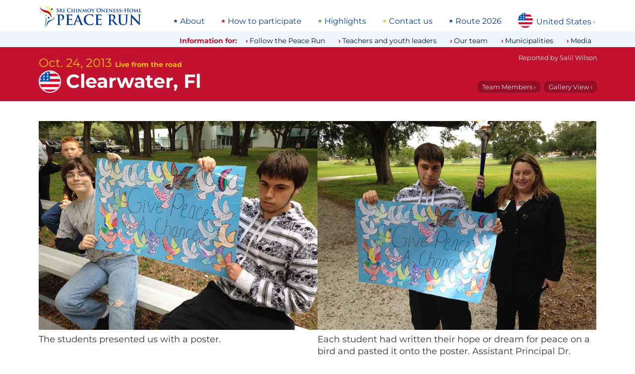

--- FILE ---
content_type: text/html; charset=utf-8
request_url: https://www.peacerun.org/us/news/2013/1024/292/
body_size: 12256
content:
<!DOCTYPE html>


<html lang="en" data-wf-page="5feb78317c8d4bee39c49a48" data-wf-site="5feb5fecff62e712f3639b07">
<head>
  <title>
Live from the road Oct. 24, 2013
 | The Sri Chinmoy Oneness-Home Peace Run</title>
  <meta http-equiv="Content-type" content="text/html; charset=utf-8">
  <meta content="width=device-width, initial-scale=1" name="viewport">
  <meta name="description" content="
Clearwater, Fl
">

  
  
  <meta property="og:locale" content="en" />
  <meta property="og:type" content="article" />
  <meta property="og:url" content=" https://www.peacerun.org/us/news/2013/1024/292/" />
  <meta property="og:site_name" content="Sri Chinmoy Oneness-Home Peace Run" /> 
  
  <link rel="canonical" href="https://www.peacerun.org/us/news/2013/1024/292/" />
    <meta property="og:title" content="Live from the road Oct. 24, 2013 | Sri Chinmoy Oneness-Home Peace Run" />
  <meta property="og:description" content="Clearwater, Fl: Safety Harbor YMCA welcomes the torch.…" />
    <meta property="og:image" content="/media/thumbs/uploads/reports/us/20131024_--1.jpg.600x400_q85_crop_crop_rect-0%2C0%2C100.0%2C100.0_upscale.jpg" />
    <meta property="og:image:width" content="600" />
    <meta property="og:image:height" content="400" /> 


  <link rel="apple-touch-icon" sizes="180x180" href="/static/icons/apple-touch-icon.png">
  <link rel="icon" type="image/png" sizes="32x32" href="/static/icons/favicon-32x32.png">
  <link rel="icon" type="image/png" sizes="16x16" href="/static/icons/favicon-16x16.png">
  <link rel="manifest" href="/static/icons/site.webmanifest">
  <link rel="mask-icon" href="/static/icons/safari-pinned-tab.svg" color="#c31230">
  <link rel="shortcut icon" href="/static/icons/favicon.ico">
  <meta name="msapplication-TileColor" content="#c31230">
  <meta name="msapplication-config" content="/static/icons/browserconfig.xml">
  <meta name="theme-color" content="#c31230">

  <link rel="stylesheet" type="text/css" href="/static/css/montserrat.css" >
  <link rel="stylesheet" type="text/css" href="/static/css/custom.css" >

  <script type="text/javascript">!function(o,c){var n=c.documentElement,t=" w-mod-";n.className+=t+"js",("ontouchstart"in o||o.DocumentTouch&&c instanceof DocumentTouch)&&(n.className+=t+"touch")}(window,document);</script>
  <script>
  function isRendered(domObj) {
    if ((domObj.nodeType != 1) || (domObj == document.body)) {
        return true;
    }
    if (domObj.currentStyle && domObj.currentStyle["display"] != "none" && domObj.currentStyle["visibility"] != "hidden") {
        return isRendered(domObj.parentNode);
    } else if (window.getComputedStyle) {
        var cs = document.defaultView.getComputedStyle(domObj, null);
        if (cs.getPropertyValue("display") != "none" && cs.getPropertyValue("visibility") != "hidden") {
            return isRendered(domObj.parentNode);
        }
    }
    return false;
}
</script>

  

  <!--[if lt IE 9]>
  <script src="{% static "js/html5shiv.js"></script>
  <![endif]-->

  
</head>
<body id="report" class="page">

  

  <div class="page-wrapper">
    <div data-collapse="none" data-animation="default" data-duration="400" role="banner" class="nav-bar w-nav">
      <div class="wrapper nav-bar-wrapper">
        <a href="/us/" class="brand w-nav-brand">
          <img src="/static/theme-images/desktop-logo.jpg" alt="" class="logo">
        </a>

        <div class="top-menu-wrapper">
          
<ul class="menu"><li class="menu-list-item"><a class="menu-list-item-link" href="/us/about/">About</a></li><li class="menu-list-item"><a class="menu-list-item-link" href="/us/participate/">How to participate</a></li><li class="menu-list-item"><a class="menu-list-item-link" href="/us/highlights/">Highlights</a></li><li class="menu-list-item"><a class="menu-list-item-link" href="/us/contact-us/">Contact us</a></li><li class="menu-list-item"><a class="menu-list-item-link" href="/us/route/">Route 2026</a></li></ul>

        </div>

        <nav data-menuopen="megamenu" data-menuopentext="Close" data-menuclosetext="United States" class="country-dropdown">
          <img src="/static/flags/united-states.svg" alt="" class="country-dropdown-image">
          <div class="country-dropdown-name" id="country-name">United States</div>
          <div class="country-dropdown-icon w-icon-dropdown-toggle"></div>
        </nav>

        <div data-w-id="e0fe0203-dd71-d6ca-96c5-d93743aaec4e" class="mobile-icon">
          <div class="mobile-menu-line"></div>
          <div class="mobile-menu-line"></div>
          <div class="mobile-menu-line"></div>
        </div>
        <div class="megamenu">
          <div class="wrapper megamenu-wrapper">
            <div class="findcountry-description">The Peace Run has visited 155 countries around the world.</div>
            <form action="" class="findcountry-form">
              <input type="text" class="findcountry w-input" maxlength="256" name="query" placeholder="Search for a country..." id="text" required="">
              
              <div class="enter-to-visit">Press Enter to visit this country, Delete to go back</div>
            </form>
            <div class="megamenu-countrylist">
              
  
    <a class="countrylink" href="/fa/">
    
    Africa
    
    </a>
  
    <a class="countrylink" href="/al/">
    
    Albania
    
    </a>
  
    <a class="countrylink" href="/ad/">
    
    Andorra
    
    </a>
  
    <a class="countrylink" href="/ao/">
    
    Angola
    
    </a>
  
    <a class="countrylink" href="/aq/">
    
    Antarctica
    
    </a>
  
    <a class="countrylink" href="/ar/">
    
    Argentina
    
    </a>
  
    <a class="countrylink" href="/ap/">
    
    Asia-Pacific area
    
    </a>
  
    <a class="countrylink" href="/au/">
    
    Australia
    
    </a>
  
    <a class="countrylink" href="/at/">
    
    Austria
    
    </a>
  
    <a class="countrylink" href="/bs/">
    
    Bahamas
    
    </a>
  
    <a class="countrylink" href="/bd/">
    
    Bangladesh
    
    </a>
  
    <a class="countrylink" href="/by/">
    
    Belarus
    
    </a>
  
    <a class="countrylink" href="/be/">
    
    Belgium
    
    </a>
  
    <a class="countrylink" href="/bo/">
    
    Bolivia
    
    </a>
  
    <a class="countrylink" href="/ba/">
    
    Bosnia and Herzegovina
    
    </a>
  
    <a class="countrylink" href="/bw/">
    
    Botswana
    
    </a>
  
    <a class="countrylink" href="/br/">
    
    Brazil
    
    </a>
  
    <a class="countrylink" href="/bg/">
    
    Bulgaria
    
    </a>
  
    <a class="countrylink" href="/bi/">
    
    Burundi
    
    </a>
  
    <a class="countrylink" href="/ca/">
    
    Canada
    
    </a>
  
    <a class="countrylink" href="/cv/">
    
    Cape Verde
    
    </a>
  
    <a class="countrylink" href="/cl/">
    
    Chile
    
    </a>
  
    <a class="countrylink" href="/cn/">
    
    China
    
    </a>
  
    <a class="countrylink" href="/co/">
    
    Colombia
    
    </a>
  
    <a class="countrylink" href="/ck/">
    
    Cook Islands
    
    </a>
  
    <a class="countrylink" href="/hr/">
    
    Croatia
    
    </a>
  
    <a class="countrylink" href="/cu/">
    
    Cuba
    
    </a>
  
    <a class="countrylink" href="/cy/">
    
    Cyprus
    
    </a>
  
    <a class="countrylink" href="/cz/">
    
    Czech Republic
    
    </a>
  
    <a class="countrylink" href="/dk/">
    
    Denmark
    
    </a>
  
    <a class="countrylink" href="/ec/">
    
    Ecuador
    
    </a>
  
    <a class="countrylink" href="/gq/">
    
    Equatorial Guinea
    
    </a>
  
    <a class="countrylink" href="/ee/">
    
    Estonia
    
    </a>
  
    <a class="countrylink" href="/sz/">
    
    Eswatini
    
    </a>
  
    <a class="countrylink" href="/et/">
    
    Ethiopia
    
    </a>
  
    <a class="countrylink" href="/eu/">
    
    Europe
    
    </a>
  
    <a class="countrylink" href="/fo/">
    
    Faroe Islands
    
    </a>
  
    <a class="countrylink" href="/fj/">
    
    Fiji
    
    </a>
  
    <a class="countrylink" href="/fi/">
    
    Finland
    
    </a>
  
    <a class="countrylink" href="/fr/">
    
    France
    
    </a>
  
    <a class="countrylink" href="/pf/">
    
    French Polynesia
    
    </a>
  
    <a class="countrylink" href="/de/">
    
    Germany
    
    </a>
  
    <a class="countrylink" href="/gh/">
    
    Ghana
    
    </a>
  
    <a class="countrylink" href="/gb/">
    
    Great Britain
    
    </a>
  
    <a class="countrylink" href="/gr/">
    
    Greece
    
    </a>
  
    <a class="countrylink" href="/gl/">
    
    Greenland
    
    </a>
  
    <a class="countrylink" href="/gt/">
    
    Guatemala
    
    </a>
  
    <a class="countrylink" href="/gw/">
    
    Guinea-Bissau
    
    </a>
  
    <a class="countrylink" href="/hu/">
    
    Hungary
    
    </a>
  
    <a class="countrylink" href="/is/">
    
    Iceland
    
    </a>
  
    <a class="countrylink" href="/in/">
    
    India
    
    </a>
  
    <a class="countrylink" href="/id/">
    
    Indonesia
    
    </a>
  
    <a class="countrylink" href="/ie/">
    
    Ireland
    
    </a>
  
    <a class="countrylink" href="/it/">
    
    Italy
    
    </a>
  
    <a class="countrylink" href="/jp/">
    
    Japan
    
    </a>
  
    <a class="countrylink" href="/kz/">
    
    Kazakhstan
    
    </a>
  
    <a class="countrylink" href="/ke/">
    
    Kenya
    
    </a>
  
    <a class="countrylink" href="/ki/">
    
    Kiribati
    
    </a>
  
    <a class="countrylink" href="/kr/">
    
    Korea
    
    </a>
  
    <a class="countrylink" href="/kg/">
    
    Kyrgyzstan
    
    </a>
  
    <a class="countrylink" href="/lv/">
    
    Latvia
    
    </a>
  
    <a class="countrylink" href="/ls/">
    
    Lesotho
    
    </a>
  
    <a class="countrylink" href="/lr/">
    
    Liberia
    
    </a>
  
    <a class="countrylink" href="/li/">
    
    Liechtenstein
    
    </a>
  
    <a class="countrylink" href="/lt/">
    
    Lithuania
    
    </a>
  
    <a class="countrylink" href="/lu/">
    
    Luxembourg
    
    </a>
  
    <a class="countrylink" href="/mg/">
    
    Madagascar
    
    </a>
  
    <a class="countrylink" href="/mw/">
    
    Malawi
    
    </a>
  
    <a class="countrylink" href="/my/">
    
    Malaysia
    
    </a>
  
    <a class="countrylink" href="/mv/">
    
    Maldives
    
    </a>
  
    <a class="countrylink" href="/mt/">
    
    Malta
    
    </a>
  
    <a class="countrylink" href="/mh/">
    
    Marshall Islands
    
    </a>
  
    <a class="countrylink" href="/mu/">
    
    Mauritius
    
    </a>
  
    <a class="countrylink" href="/mx/">
    
    Mexico
    
    </a>
  
    <a class="countrylink" href="/fm/">
    
    Micronesia
    
    </a>
  
    <a class="countrylink" href="/md/">
    
    Moldova
    
    </a>
  
    <a class="countrylink" href="/mc/">
    
    Monaco
    
    </a>
  
    <a class="countrylink" href="/mn/">
    
    Mongolia
    
    </a>
  
    <a class="countrylink" href="/me/">
    
    Montenegro
    
    </a>
  
    <a class="countrylink" href="/mz/">
    
    Mozambique
    
    </a>
  
    <a class="countrylink" href="/na/">
    
    Namibia
    
    </a>
  
    <a class="countrylink" href="/np/">
    
    Nepal
    
    </a>
  
    <a class="countrylink" href="/nl/">
    
    Netherlands
    
    </a>
  
    <a class="countrylink" href="/nz/">
    
    New Zealand
    
    </a>
  
    <a class="countrylink" href="/nu/">
    
    Niue
    
    </a>
  
    <a class="countrylink" href="/ac/">
    
    North America area
    
    </a>
  
    <a class="countrylink" href="/mk/">
    
    North Macedonia
    
    </a>
  
    <a class="countrylink" href="/no/">
    
    Norway
    
    </a>
  
    <a class="countrylink" href="/pw/">
    
    Palau
    
    </a>
  
    <a class="countrylink" href="/pg/">
    
    Papua New Guinea
    
    </a>
  
    <a class="countrylink" href="/py/">
    
    Paraguay
    
    </a>
  
    <a class="countrylink" href="/pe/">
    
    Peru
    
    </a>
  
    <a class="countrylink" href="/pl/">
    
    Poland
    
    </a>
  
    <a class="countrylink" href="/pt/">
    
    Portugal
    
    </a>
  
    <a class="countrylink" href="/pc/">
    
    Portuguese Speaking Countries
    
    </a>
  
    <a class="countrylink" href="/ro/">
    
    Romania
    
    </a>
  
    <a class="countrylink" href="/ru/">
    
    Russia
    
    </a>
  
    <a class="countrylink" href="/rw/">
    
    Rwanda
    
    </a>
  
    <a class="countrylink" href="/ws/">
    
    Samoa
    
    </a>
  
    <a class="countrylink" href="/sm/">
    
    San Marino
    
    </a>
  
    <a class="countrylink" href="/st/">
    
    Sao Tome and Principe
    
    </a>
  
    <a class="countrylink" href="/sn/">
    
    Senegal
    
    </a>
  
    <a class="countrylink" href="/rs/">
    
    Serbia
    
    </a>
  
    <a class="countrylink" href="/sc/">
    
    Seychelles
    
    </a>
  
    <a class="countrylink" href="/sl/">
    
    Sierra Leone
    
    </a>
  
    <a class="countrylink" href="/sg/">
    
    Singapore
    
    </a>
  
    <a class="countrylink" href="/sk/">
    
    Slovakia
    
    </a>
  
    <a class="countrylink" href="/si/">
    
    Slovenia
    
    </a>
  
    <a class="countrylink" href="/sb/">
    
    Solomon Islands
    
    </a>
  
    <a class="countrylink" href="/za/">
    
    South Africa
    
    </a>
  
    <a class="countrylink" href="/sh/">
    
    Southern Hemisphere
    
    </a>
  
    <a class="countrylink" href="/es/">
    
    Spain
    
    </a>
  
    <a class="countrylink" href="/se/">
    
    Sweden
    
    </a>
  
    <a class="countrylink" href="/ch/">
    
    Switzerland
    
    </a>
  
    <a class="countrylink" href="/tz/">
    
    Tanzania
    
    </a>
  
    <a class="countrylink" href="/th/">
    
    Thailand
    
    </a>
  
    <a class="countrylink" href="/tl/">
    
    Timor-Leste
    
    </a>
  
    <a class="countrylink" href="/to/">
    
    Tonga
    
    </a>
  
    <a class="countrylink" href="/tr/">
    
    Turkey
    
    </a>
  
    <a class="countrylink" href="/tv/">
    
    Tuvalu
    
    </a>
  
    <a class="countrylink" href="/ug/">
    
    Uganda
    
    </a>
  
    <a class="countrylink" href="/ua/">
    
    Ukraine
    
    </a>
  
    <a class="countrylink" href="/us/">
    <strong>
    United States
    </strong>
    </a>
  
    <a class="countrylink" href="/uy/">
    
    Uruguay
    
    </a>
  
    <a class="countrylink" href="/vu/">
    
    Vanuatu
    
    </a>
  
    <a class="countrylink" href="/vn/">
    
    Vietnam
    
    </a>
  
    <a class="countrylink" href="/zm/">
    
    Zambia
    
    </a>
  
    <a class="countrylink" href="/zw/">
    
    Zimbabwe
    
    </a>
  



            </div>
          </div>
        </div>
        

<div class="mobile-megamenu">
  <div class="mobile-menugrid">

    <nav id="w-node-_16a3d0e2-1fcd-8e46-68b3-37507768992d-77689810" class="mobile-nav-menu-wrapper">
      <h4 class="mobile-menu-header">Information for:</h4>
      
<ul class="menu"><li class="menu-list-item"><a class="menu-list-item-link" href="/us/from-the-road/">Follow the Peace Run</a></li><li class="menu-list-item"><a class="menu-list-item-link" href="/us/schools-and-youth/">Teachers and youth leaders</a></li><li class="menu-list-item"><a class="menu-list-item-link" href="/us/our-team/">Our team</a></li><li class="menu-list-item"><a class="menu-list-item-link" href="/us/municipalities/">Municipalities</a></li><li class="menu-list-item"><a class="menu-list-item-link" href="/us/media/">Media</a></li></ul>

    </nav>

    <nav id="w-node-_16a3d0e2-1fcd-8e46-68b3-375077689935-77689810" class="mobile-nav-menu-wrapper">
      <h4 class="mobile-menu-header">Main links</h4>
      
<ul class="menu"><li class="menu-list-item"><a class="menu-list-item-link" href="/us/about/">About</a></li><li class="menu-list-item"><a class="menu-list-item-link" href="/us/participate/">How to participate</a></li><li class="menu-list-item"><a class="menu-list-item-link" href="/us/highlights/">Highlights</a></li><li class="menu-list-item"><a class="menu-list-item-link" href="/us/contact-us/">Contact us</a></li><li class="menu-list-item"><a class="menu-list-item-link" href="/us/route/">Route 2026</a></li></ul>

    </nav>

    <div class="mobile-countryselect-wrapper w-form">
      <h4 class="mobile-menu-header">Countries we've visited</h4>
      <form data-name="Country select form" id="wf-form-Country-select-form" name="wf-form-Country-select-form" class="mobile-countryselect">
        <select name="menu" class="jumpmenu w-select">
  <option value="/">Select Country</option>
  
  <option value="/fa/"
    
    >Africa</option>
  
  <option value="/al/"
    
    >Albania</option>
  
  <option value="/ad/"
    
    >Andorra</option>
  
  <option value="/ao/"
    
    >Angola</option>
  
  <option value="/aq/"
    
    >Antarctica</option>
  
  <option value="/ar/"
    
    >Argentina</option>
  
  <option value="/ap/"
    
    >Asia-Pacific area</option>
  
  <option value="/au/"
    
    >Australia</option>
  
  <option value="/at/"
    
    >Austria</option>
  
  <option value="/bs/"
    
    >Bahamas</option>
  
  <option value="/bd/"
    
    >Bangladesh</option>
  
  <option value="/by/"
    
    >Belarus</option>
  
  <option value="/be/"
    
    >Belgium</option>
  
  <option value="/bo/"
    
    >Bolivia</option>
  
  <option value="/ba/"
    
    >Bosnia and Herzegovina</option>
  
  <option value="/bw/"
    
    >Botswana</option>
  
  <option value="/br/"
    
    >Brazil</option>
  
  <option value="/bg/"
    
    >Bulgaria</option>
  
  <option value="/bi/"
    
    >Burundi</option>
  
  <option value="/ca/"
    
    >Canada</option>
  
  <option value="/cv/"
    
    >Cape Verde</option>
  
  <option value="/cl/"
    
    >Chile</option>
  
  <option value="/cn/"
    
    >China</option>
  
  <option value="/co/"
    
    >Colombia</option>
  
  <option value="/ck/"
    
    >Cook Islands</option>
  
  <option value="/hr/"
    
    >Croatia</option>
  
  <option value="/cu/"
    
    >Cuba</option>
  
  <option value="/cy/"
    
    >Cyprus</option>
  
  <option value="/cz/"
    
    >Czech Republic</option>
  
  <option value="/dk/"
    
    >Denmark</option>
  
  <option value="/ec/"
    
    >Ecuador</option>
  
  <option value="/gq/"
    
    >Equatorial Guinea</option>
  
  <option value="/ee/"
    
    >Estonia</option>
  
  <option value="/sz/"
    
    >Eswatini</option>
  
  <option value="/et/"
    
    >Ethiopia</option>
  
  <option value="/eu/"
    
    >Europe</option>
  
  <option value="/fo/"
    
    >Faroe Islands</option>
  
  <option value="/fj/"
    
    >Fiji</option>
  
  <option value="/fi/"
    
    >Finland</option>
  
  <option value="/fr/"
    
    >France</option>
  
  <option value="/pf/"
    
    >French Polynesia</option>
  
  <option value="/de/"
    
    >Germany</option>
  
  <option value="/gh/"
    
    >Ghana</option>
  
  <option value="/gb/"
    
    >Great Britain</option>
  
  <option value="/gr/"
    
    >Greece</option>
  
  <option value="/gl/"
    
    >Greenland</option>
  
  <option value="/gt/"
    
    >Guatemala</option>
  
  <option value="/gw/"
    
    >Guinea-Bissau</option>
  
  <option value="/hu/"
    
    >Hungary</option>
  
  <option value="/is/"
    
    >Iceland</option>
  
  <option value="/in/"
    
    >India</option>
  
  <option value="/id/"
    
    >Indonesia</option>
  
  <option value="/ie/"
    
    >Ireland</option>
  
  <option value="/it/"
    
    >Italy</option>
  
  <option value="/jp/"
    
    >Japan</option>
  
  <option value="/kz/"
    
    >Kazakhstan</option>
  
  <option value="/ke/"
    
    >Kenya</option>
  
  <option value="/ki/"
    
    >Kiribati</option>
  
  <option value="/kr/"
    
    >Korea</option>
  
  <option value="/kg/"
    
    >Kyrgyzstan</option>
  
  <option value="/lv/"
    
    >Latvia</option>
  
  <option value="/ls/"
    
    >Lesotho</option>
  
  <option value="/lr/"
    
    >Liberia</option>
  
  <option value="/li/"
    
    >Liechtenstein</option>
  
  <option value="/lt/"
    
    >Lithuania</option>
  
  <option value="/lu/"
    
    >Luxembourg</option>
  
  <option value="/mg/"
    
    >Madagascar</option>
  
  <option value="/mw/"
    
    >Malawi</option>
  
  <option value="/my/"
    
    >Malaysia</option>
  
  <option value="/mv/"
    
    >Maldives</option>
  
  <option value="/mt/"
    
    >Malta</option>
  
  <option value="/mh/"
    
    >Marshall Islands</option>
  
  <option value="/mu/"
    
    >Mauritius</option>
  
  <option value="/mx/"
    
    >Mexico</option>
  
  <option value="/fm/"
    
    >Micronesia</option>
  
  <option value="/md/"
    
    >Moldova</option>
  
  <option value="/mc/"
    
    >Monaco</option>
  
  <option value="/mn/"
    
    >Mongolia</option>
  
  <option value="/me/"
    
    >Montenegro</option>
  
  <option value="/mz/"
    
    >Mozambique</option>
  
  <option value="/na/"
    
    >Namibia</option>
  
  <option value="/np/"
    
    >Nepal</option>
  
  <option value="/nl/"
    
    >Netherlands</option>
  
  <option value="/nz/"
    
    >New Zealand</option>
  
  <option value="/nu/"
    
    >Niue</option>
  
  <option value="/ac/"
    
    >North America area</option>
  
  <option value="/mk/"
    
    >North Macedonia</option>
  
  <option value="/no/"
    
    >Norway</option>
  
  <option value="/pw/"
    
    >Palau</option>
  
  <option value="/pg/"
    
    >Papua New Guinea</option>
  
  <option value="/py/"
    
    >Paraguay</option>
  
  <option value="/pe/"
    
    >Peru</option>
  
  <option value="/pl/"
    
    >Poland</option>
  
  <option value="/pt/"
    
    >Portugal</option>
  
  <option value="/pc/"
    
    >Portuguese Speaking Countries</option>
  
  <option value="/ro/"
    
    >Romania</option>
  
  <option value="/ru/"
    
    >Russia</option>
  
  <option value="/rw/"
    
    >Rwanda</option>
  
  <option value="/ws/"
    
    >Samoa</option>
  
  <option value="/sm/"
    
    >San Marino</option>
  
  <option value="/st/"
    
    >Sao Tome and Principe</option>
  
  <option value="/sn/"
    
    >Senegal</option>
  
  <option value="/rs/"
    
    >Serbia</option>
  
  <option value="/sc/"
    
    >Seychelles</option>
  
  <option value="/sl/"
    
    >Sierra Leone</option>
  
  <option value="/sg/"
    
    >Singapore</option>
  
  <option value="/sk/"
    
    >Slovakia</option>
  
  <option value="/si/"
    
    >Slovenia</option>
  
  <option value="/sb/"
    
    >Solomon Islands</option>
  
  <option value="/za/"
    
    >South Africa</option>
  
  <option value="/sh/"
    
    >Southern Hemisphere</option>
  
  <option value="/es/"
    
    >Spain</option>
  
  <option value="/se/"
    
    >Sweden</option>
  
  <option value="/ch/"
    
    >Switzerland</option>
  
  <option value="/tz/"
    
    >Tanzania</option>
  
  <option value="/th/"
    
    >Thailand</option>
  
  <option value="/tl/"
    
    >Timor-Leste</option>
  
  <option value="/to/"
    
    >Tonga</option>
  
  <option value="/tr/"
    
    >Turkey</option>
  
  <option value="/tv/"
    
    >Tuvalu</option>
  
  <option value="/ug/"
    
    >Uganda</option>
  
  <option value="/ua/"
    
    >Ukraine</option>
  
  <option value="/us/"
     selected
    >United States</option>
  
  <option value="/uy/"
    
    >Uruguay</option>
  
  <option value="/vu/"
    
    >Vanuatu</option>
  
  <option value="/vn/"
    
    >Vietnam</option>
  
  <option value="/zm/"
    
    >Zambia</option>
  
  <option value="/zw/"
    
    >Zimbabwe</option>
  
</select>

      </form>
    </div>

    <form onsubmit="this.elements['q'].value += ' site:peacerun.org';" action="https://www.duckduckgo.com/" class="mobile-search-form" accept-charset="UTF-8" method="get" id="w-node-_945c8618-7ff5-ef81-2f52-94b56d535a84-d9639b08">
      <h4 class="mobile-menu-header">Search peacerun.org…</h4>
      <input type="search" maxlength="128" placeholder="Search" name="q" id="edit-search-theme-form-keys" size="15" value="" class="mobile-search-input w-input">
      <input type="hidden" name="kj" value="#c31230">
    </form>

  </div>

  
    


<div class="more-reports">
    <div class="more-reports-heading-wrapper">
      <h3 class="more-reports-heading">Latest reports from United States - 2025</h3>
      <a class="reports-more-link" href="/us/news/">view all</a>
    </div>
    <div class="more-reports-carousel">
      <div class="more-reports-carousel-inner">

          
            <a data-w-id="ad93a278-7a75-7bb6-955e-ad2b573bfdc6" href="/us/news/2025/1115/5659/" aria-current="page" class="more-reports-item w-inline-block w--current">
              <img src="/media/thumbs/uploads/reports/us/2025/1115/5659-10.jpg.260x260_q85_crop_crop_rect-4.384392857142857%2C5.388020833333333%2C84.59597767857143%2C54.46760888061074_upscale.jpg" alt="" class="listing-image" loading="lazy">
              <div class="listing-text-below-report">
                <h5 class="report-date">15 November</h5>
                <h4 class="report-samecountry-heading">New York</h4>
                <div class="report-description">
                   
                      
                       <span class="local">Remembering Dr. Jane Goodall…</span>
                    
                </div>
              </div>
            </a>
            
            <a data-w-id="ad93a278-7a75-7bb6-955e-ad2b573bfdc6" href="/us/news/2025/1012/5646/" aria-current="page" class="more-reports-item w-inline-block w--current">
              <img src="/media/thumbs/uploads/reports/us/2025/1012/5646-17.jpg.260x260_q85_crop_crop_rect-37.34226190476191%2C6.162081552706553%2C40.0%2C59.82905982905984_upscale.jpg" alt="" class="listing-image" loading="lazy">
              <div class="listing-text-below-report">
                <h5 class="report-date">12 October</h5>
                <h4 class="report-samecountry-heading">New York</h4>
                <div class="report-description">
                   
                      
                       <span class="local">Torch-Bearers at Aspiration-Ground…</span>
                    
                </div>
              </div>
            </a>
            
            <a data-w-id="ad93a278-7a75-7bb6-955e-ad2b573bfdc6" href="/us/news/2025/1002/5630/" aria-current="page" class="more-reports-item w-inline-block w--current">
              <img src="/media/thumbs/uploads/reports/us/2025/1002/5630-30_fCZrNlR.jpg.260x260_q85_crop_crop_rect-30.97823660714286%2C7.597792141049969%2C40.0%2C53.130929791271356_upscale.jpg" alt="" class="listing-image" loading="lazy">
              <div class="listing-text-below-report">
                <h5 class="report-date">2 October</h5>
                <h4 class="report-samecountry-heading">New York</h4>
                <div class="report-description">
                   
                      
                       <span class="local">Peace on Earth, a program at, St. Francis College…</span>
                    
                </div>
              </div>
            </a>
            
            <a data-w-id="ad93a278-7a75-7bb6-955e-ad2b573bfdc6" href="/us/news/2025/0912/5606/" aria-current="page" class="more-reports-item w-inline-block w--current">
              <img src="/media/thumbs/uploads/us/20%20Bridges/hudson_flag_f.jpg.260x260_q85_crop_crop_rect-0%2C0%2C100.0%2C100.0_upscale.jpg" alt="" class="listing-image" loading="lazy">
              <div class="listing-text-below-report">
                <h5 class="report-date">12 September</h5>
                <h4 class="report-samecountry-heading">Swimming 20 Bridges around Manhattan for Peace - Start and Finish at Pier A, Lower Manhattan, N.Y.</h4>
                <div class="report-description">
                   
                      
                       <span class="local">Swimming around Manhattan for Peace…</span>
                    
                </div>
              </div>
            </a>
            
            <a data-w-id="ad93a278-7a75-7bb6-955e-ad2b573bfdc6" href="/us/news/2025/0715/5594/" aria-current="page" class="more-reports-item w-inline-block w--current">
              <img src="/media/thumbs/uploads/reports/us/2025/0715/5594-37.jpg.260x260_q85_crop_crop_rect-0%2C0%2C75.0%2C100.0_upscale.jpg" alt="" class="listing-image" loading="lazy">
              <div class="listing-text-below-report">
                <h5 class="report-date">15 July</h5>
                <h4 class="report-samecountry-heading">Geneseo, Illinois - Chicago, Illinois</h4>
                <div class="report-description">
                   
                      
                       <span class="local">Finale in Chicago…</span>
                    
                </div>
              </div>
            </a>
            
            <a data-w-id="ad93a278-7a75-7bb6-955e-ad2b573bfdc6" href="/us/news/2025/0710/5552/" aria-current="page" class="more-reports-item w-inline-block w--current">
              <img src="/media/thumbs/uploads/reports/us/2025/0710/5552-14.jpg.260x260_q85_crop_crop_rect-0%2C4.13525390625%2C100.0%2C74.99464323976859_upscale.jpg" alt="" class="listing-image" loading="lazy">
              <div class="listing-text-below-report">
                <h5 class="report-date">10 July</h5>
                <h4 class="report-samecountry-heading">Omaha, Nebraska - Hennepin Canal Trail, Illinois</h4>
                <div class="report-description">
                   
                      
                       <span class="local">Rasmivan Rides Through Iowa…</span>
                    
                </div>
              </div>
            </a>
            
            <a data-w-id="ad93a278-7a75-7bb6-955e-ad2b573bfdc6" href="/us/news/2025/0706/5558/" aria-current="page" class="more-reports-item w-inline-block w--current">
              <img src="/media/thumbs/uploads/reports/us/2025/0707/5558-10.jpg.260x260_q85_crop_crop_rect-12.95714285714286%2C0%2C74.08571428571427%2C100.0_upscale.jpg" alt="" class="listing-image" loading="lazy">
              <div class="listing-text-below-report">
                <h5 class="report-date">6 July</h5>
                <h4 class="report-samecountry-heading">Providence</h4>
                <div class="report-description">
                   
                      
                       <span class="local">50th Anniversary of Independence for Cape Verde!…</span>
                    
                </div>
              </div>
            </a>
            
            <a data-w-id="ad93a278-7a75-7bb6-955e-ad2b573bfdc6" href="/us/news/2025/0630/5535/" aria-current="page" class="more-reports-item w-inline-block w--current">
              <img src="/media/thumbs/uploads/reports/us/2025/0630/5535-36.jpg.260x260_q85_crop_crop_rect-25.0%2C0%2C75.0%2C100.0_upscale.jpg" alt="" class="listing-image" loading="lazy">
              <div class="listing-text-below-report">
                <h5 class="report-date">30 June</h5>
                <h4 class="report-samecountry-heading">Douglas, Wyoming - Omaha, Nebraska</h4>
                <div class="report-description">
                   
                      
                       <span class="local">Peaceful Nebraska Welcomes Us…</span>
                    
                </div>
              </div>
            </a>
            
            <a data-w-id="ad93a278-7a75-7bb6-955e-ad2b573bfdc6" href="/us/news/2025/0621/5522/" aria-current="page" class="more-reports-item w-inline-block w--current">
              <img src="/media/thumbs/uploads/reports/us/2025/0621/5522-17.jpg.260x260_q85_crop_crop_rect-0%2C25.00535676023141%2C100.0%2C74.99464323976859_upscale.jpg" alt="" class="listing-image" loading="lazy">
              <div class="listing-text-below-report">
                <h5 class="report-date">21 June</h5>
                <h4 class="report-samecountry-heading">Hardin, Montana - Douglas, Wyoming</h4>
                <div class="report-description">
                   
                      
                       <span class="local">Finally entering Wyoming…</span>
                    
                </div>
              </div>
            </a>
            
            <a data-w-id="ad93a278-7a75-7bb6-955e-ad2b573bfdc6" href="/us/news/2025/0612/5509/" aria-current="page" class="more-reports-item w-inline-block w--current">
              <img src="/media/thumbs/uploads/reports/us/2025/0612/5509-28.jpg.260x260_q85_crop_crop_rect-2.36419677734375%2C0%2C75.0%2C100.0_upscale.jpg" alt="" class="listing-image" loading="lazy">
              <div class="listing-text-below-report">
                <h5 class="report-date">12 June</h5>
                <h4 class="report-samecountry-heading">Deer Lodge, Montana - Reedpoint, Montana</h4>
                <div class="report-description">
                   
                      
                       <span class="local">Endlessly Amazing Montana…</span>
                    
                </div>
              </div>
            </a>
            
      </div>

      <div class="reports-carousel-feather-back"></div>
      <div class="reports-carousel-feather"></div>
    </div>
</div>  
      

  

  <img src="/static/theme-images/global-peace-runners.jpg" loading="lazy" alt="" class="peacerunners-bottom-menu">
</div>

      </div>
      <div class="belowtopmenu">
        <div class="wrapper topbarwrapper">
          <h5 class="information-text">Information for:</h5> 
          
<ul class="menu"><li class="menu-list-item"><a class="menu-list-item-link" href="/us/from-the-road/">Follow the Peace Run</a></li><li class="menu-list-item"><a class="menu-list-item-link" href="/us/schools-and-youth/">Teachers and youth leaders</a></li><li class="menu-list-item"><a class="menu-list-item-link" href="/us/our-team/">Our team</a></li><li class="menu-list-item"><a class="menu-list-item-link" href="/us/municipalities/">Municipalities</a></li><li class="menu-list-item"><a class="menu-list-item-link" href="/us/media/">Media</a></li></ul>
</div>
        </div>
      </div>

    </div>


  

<div class="section no-padding-vertical">
      <div class="wrapper report-header">
        <div class="report-date-intro">Oct. 24, 2013 <span class="live-span">Live from the road</span></div>
        <div class="page-heading-wrapper"><img src="/static/flags/united-states.svg" alt="" class="report-country-flag">
          <h1 class="page-heading">Clearwater, Fl</h1>
        </div>
        <div class="report-info-wrapper">
          <div class="report-basics-wrapper">
            
              <span class="report-basics">Reported by <span class="name">Salil Wilson</span></span>
            
            
          </div>
          <div class="report-header-buttons">
            <a href="#members" class="report-basics-link">Team Members ›</a>  <a href="/us/news/2013/1024/292/gallery/" class="report-basics-link">Gallery View ›</a>
          </div>
        </div>
      </div>
</div>



<div class="section no-padding-top">
      <main id="live-report" class="wrapper live-report">
        <div id="live-report-inner" class="live-report-inner" data-columns>

    
      
        <div class="caption-wrapper">
          
            <a class="image" href="/us/news/2013/1024/292/gallery/#1">
               <img class="caption-image" src="/media/thumbs/uploads/reports/us/20131024_--1.jpg.1100x0_q85.jpg" alt="" width="1100" height="825"/>
            </a>
          
          
          <div class="report-caption"><p>The students presented us with a poster.</p></div>
          
          
        </div>
      
    
      
        <div class="caption-wrapper">
          
            <a class="image" href="/us/news/2013/1024/292/gallery/#2">
               <img class="caption-image" src="/media/thumbs/uploads/reports/us/20131024_--2.jpg.1100x0_q85.jpg" alt="" width="1100" height="825"/>
            </a>
          
          
          <div class="report-caption"><p>Each student had written their hope or dream for peace on a bird and pasted it onto the poster. Assistant Principal Dr. Heidi D'Ambrosio holds the torch.</p></div>
          
          
        </div>
      
    
      
        <div class="caption-wrapper">
          
            <a class="image" href="/us/news/2013/1024/292/gallery/#3">
               <img class="caption-image" src="/media/thumbs/uploads/reports/us/20131024_--3.jpg.1100x0_q85.jpg" alt="" width="1100" height="825"/>
            </a>
          
          
          
        </div>
      
    
      
        <div class="caption-wrapper">
          
            <a class="image" href="/us/news/2013/1024/292/gallery/#4">
               <img class="caption-image" src="/media/thumbs/uploads/reports/us/20131024_--4.jpg.1100x0_q85.jpg" alt="" width="1100" height="825"/>
            </a>
          
          
          
        </div>
      
    
      
        <div class="caption-wrapper">
          
            <a class="image" href="/us/news/2013/1024/292/gallery/#5">
               <img class="caption-image" src="/media/thumbs/uploads/reports/us/20131024_--5.jpg.1100x0_q85.jpg" alt="" width="1100" height="825"/>
            </a>
          
          
          <div class="report-caption"><p>It was great fun running around the track with the students.</p></div>
          
          
        </div>
      
    
      
        <div class="caption-wrapper">
          
            <a class="image" href="/us/news/2013/1024/292/gallery/#6">
               <img class="caption-image" src="/media/thumbs/uploads/reports/us/20131024_--6.jpg.1100x0_q85.jpg" alt="" width="1100" height="825"/>
            </a>
          
          
          
        </div>
      
    
      
        <div class="caption-wrapper">
          
            <a class="image" href="/us/news/2013/1024/292/gallery/#7">
               <img class="caption-image" src="/media/thumbs/uploads/reports/us/20131024_--7.jpg.1100x0_q85.jpg" alt="" width="1100" height="825"/>
            </a>
          
          
          <div class="report-caption"><p>Pulak made sure everyone kept a good pace.</p></div>
          
          
        </div>
      
    
      
        <div class="caption-wrapper">
          
            <a class="image" href="/us/news/2013/1024/292/gallery/#8">
               <img class="caption-image" src="/media/thumbs/uploads/reports/us/20131024_--8.jpg.1100x0_q85.jpg" alt="" width="1100" height="1467"/>
            </a>
          
          
          <div class="report-caption"><p>Principal Douglas Keimig joined in the fun holding the torch with one of the students.</p></div>
          
          
        </div>
      
    
      
        <div class="caption-wrapper">
          
            <a class="image" href="/us/news/2013/1024/292/gallery/#9">
               <img class="caption-image" src="/media/thumbs/uploads/reports/us/20131024_--9.jpg.1100x0_q85.jpg" alt="" width="1100" height="825"/>
            </a>
          
          
          
        </div>
      
    
      
        <div class="caption-wrapper">
          
            <a class="image" href="/us/news/2013/1024/292/gallery/#10">
               <img class="caption-image" src="/media/thumbs/uploads/reports/us/20131024_--10.jpg.1100x0_q85.jpg" alt="" width="1100" height="1467"/>
            </a>
          
          
          
        </div>
      
    
      
        <div class="caption-wrapper">
          
            <a class="image" href="/us/news/2013/1024/292/gallery/#11">
               <img class="caption-image" src="/media/thumbs/uploads/reports/us/20131024_--11.jpg.1100x0_q85.jpg" alt="" width="1100" height="825"/>
            </a>
          
          
          
        </div>
      
    
      
        <div class="caption-wrapper">
          
            <a class="image" href="/us/news/2013/1024/292/gallery/#12">
               <img class="caption-image" src="/media/thumbs/uploads/reports/us/20131024_--12.jpg.1100x0_q85.jpg" alt="" width="1100" height="825"/>
            </a>
          
          
          
        </div>
      
    
      
        <div class="caption-wrapper">
          
            <a class="image" href="/us/news/2013/1024/292/gallery/#13">
               <img class="caption-image" src="/media/thumbs/uploads/reports/us/20131024_--13.jpg.1100x0_q85.jpg" alt="" width="1100" height="825"/>
            </a>
          
          
          
        </div>
      
    
      
        <div class="caption-wrapper">
          
            <a class="image" href="/us/news/2013/1024/292/gallery/#14">
               <img class="caption-image" src="/media/thumbs/uploads/reports/us/20131024_--14.jpg.1100x0_q85.jpg" alt="" width="1100" height="825"/>
            </a>
          
          
          <div class="report-caption"><p>Here was our welcome sign.</p></div>
          
          
        </div>
      
    

        </div>
      </main>
</div>

<div class="report-summary-wrapper">
      <div id="members" class="wrapper report-summary">
        <div class="team-members">
            <span class="report-detail-title">Torch carried by  </span><br>
            
            <span class="name">Pulak Viscardi</span> <span class="country">(United States)</span>, 
            
            <span class="name">Salil Wilson</span> <span class="country">(Australia)</span>, 
            
            <span class="name">Tilvila Hurwit</span> <span class="country">(United States)</span>.
            
         </div>
        

         
          <div class="team-members">
            <span class="report-detail-title blue">Photographers</span><br>
            <span class="name">
              
                Salil Wilson
              
            </span>
          </div>
        

         
      </div>
</div>

<div class="prevnext-section">
  <div class="wrapper report-previousnext">
    <div class="reportlinks-left" id="w-node-_2b0f41c5-603b-9066-72c0-1f34a4f4d448-39c49a48">
    
      <a id="prev-0" href="/us/news/2013/1023/291/" class="prevnext-link-wrapper w-inline-block">
        <img src="/static/theme-images/left-white.png" loading="lazy" alt="" class="prevnext-image">
        <div class="prevnext-link"><span class="prevnext-title">United States 23 October</span><br>Safety Harbor, Fl</div>
      </a>
      
      <a id="prev-1" href="/ls/news/2013/1023/284/" class="prevnext-link-wrapper w-inline-block">
        <img src="/static/theme-images/left-white.png" loading="lazy" alt="" class="prevnext-image">
        <div class="prevnext-link"><span class="prevnext-title">Lesotho 23 October</span><br>Maseru</div>
      </a>
      
    </div>

    <div class="reportlinks-centre" id="w-node-aa482fe0-599c-b64a-092a-91ab60dde73d-39c49a48">
       
               
                    <div class="reportslink-current">
            <span id="sameday-0" class="prevnext-title centre">United States 24 October</span><br>Clearwater, Fl
          </div>
               
            
               
                  <a id="sameday-1" href="/et/news/2013/1024/286/" class="prevnext-link-wrapper w-inline-block">
            <div class="prevnext-link centre"><span class="prevnext-title">Ethiopia 24 October</span><br>Hawassa</div>
          </a>
               
            
    </div>

    <div class="reportlinks-right" id="w-node-_06f9bd31-965f-7323-2943-f1d900215fc3-39c49a48">
      
      <a id="next-0" href="/us/news/2013/1120/331/" class="prevnext-link-wrapper w-inline-block">
        <div class="prevnext-link next"><span class="prevnext-title">United States 20 November</span><br>San Diego</div>
        <img src="/static/theme-images/right-white.png" loading="lazy" alt="" class="prevnext-image">
      </a>
      
      <a id="next-1" href="/et/news/2013/1025/288/" class="prevnext-link-wrapper w-inline-block">
        <div class="prevnext-link next"><span class="prevnext-title">Ethiopia 25 October</span><br>Addis Ababa</div>
        <img src="/static/theme-images/right-white.png" loading="lazy" alt="" class="prevnext-image">
      </a>
      
      <a id="next-2" href="/za/news/2013/1025/289/" class="prevnext-link-wrapper w-inline-block">
        <div class="prevnext-link next"><span class="prevnext-title">South Africa 25 October</span><br>Johannesburg - Pretoria</div>
        <img src="/static/theme-images/right-white.png" loading="lazy" alt="" class="prevnext-image">
      </a>
      
    </div>
  </div>
</div>




<div class="more-reports">
    <div class="more-reports-heading-wrapper">
      <h3 class="more-reports-heading">Latest reports from United States - 2025</h3>
      <a class="reports-more-link" href="/us/news/">view all</a>
    </div>
    <div class="more-reports-carousel">
      <div class="more-reports-carousel-inner">

          
            <a data-w-id="ad93a278-7a75-7bb6-955e-ad2b573bfdc6" href="/us/news/2025/1115/5659/" aria-current="page" class="more-reports-item w-inline-block w--current">
              <img src="/media/thumbs/uploads/reports/us/2025/1115/5659-10.jpg.260x260_q85_crop_crop_rect-4.384392857142857%2C5.388020833333333%2C84.59597767857143%2C54.46760888061074_upscale.jpg" alt="" class="listing-image" loading="lazy">
              <div class="listing-text-below-report">
                <h5 class="report-date">15 November</h5>
                <h4 class="report-samecountry-heading">New York</h4>
                <div class="report-description">
                   
                      
                       <span class="local">Remembering Dr. Jane Goodall…</span>
                    
                </div>
              </div>
            </a>
            
            <a data-w-id="ad93a278-7a75-7bb6-955e-ad2b573bfdc6" href="/us/news/2025/1012/5646/" aria-current="page" class="more-reports-item w-inline-block w--current">
              <img src="/media/thumbs/uploads/reports/us/2025/1012/5646-17.jpg.260x260_q85_crop_crop_rect-37.34226190476191%2C6.162081552706553%2C40.0%2C59.82905982905984_upscale.jpg" alt="" class="listing-image" loading="lazy">
              <div class="listing-text-below-report">
                <h5 class="report-date">12 October</h5>
                <h4 class="report-samecountry-heading">New York</h4>
                <div class="report-description">
                   
                      
                       <span class="local">Torch-Bearers at Aspiration-Ground…</span>
                    
                </div>
              </div>
            </a>
            
            <a data-w-id="ad93a278-7a75-7bb6-955e-ad2b573bfdc6" href="/us/news/2025/1002/5630/" aria-current="page" class="more-reports-item w-inline-block w--current">
              <img src="/media/thumbs/uploads/reports/us/2025/1002/5630-30_fCZrNlR.jpg.260x260_q85_crop_crop_rect-30.97823660714286%2C7.597792141049969%2C40.0%2C53.130929791271356_upscale.jpg" alt="" class="listing-image" loading="lazy">
              <div class="listing-text-below-report">
                <h5 class="report-date">2 October</h5>
                <h4 class="report-samecountry-heading">New York</h4>
                <div class="report-description">
                   
                      
                       <span class="local">Peace on Earth, a program at, St. Francis College…</span>
                    
                </div>
              </div>
            </a>
            
            <a data-w-id="ad93a278-7a75-7bb6-955e-ad2b573bfdc6" href="/us/news/2025/0912/5606/" aria-current="page" class="more-reports-item w-inline-block w--current">
              <img src="/media/thumbs/uploads/us/20%20Bridges/hudson_flag_f.jpg.260x260_q85_crop_crop_rect-0%2C0%2C100.0%2C100.0_upscale.jpg" alt="" class="listing-image" loading="lazy">
              <div class="listing-text-below-report">
                <h5 class="report-date">12 September</h5>
                <h4 class="report-samecountry-heading">Swimming 20 Bridges around Manhattan for Peace - Start and Finish at Pier A, Lower Manhattan, N.Y.</h4>
                <div class="report-description">
                   
                      
                       <span class="local">Swimming around Manhattan for Peace…</span>
                    
                </div>
              </div>
            </a>
            
            <a data-w-id="ad93a278-7a75-7bb6-955e-ad2b573bfdc6" href="/us/news/2025/0715/5594/" aria-current="page" class="more-reports-item w-inline-block w--current">
              <img src="/media/thumbs/uploads/reports/us/2025/0715/5594-37.jpg.260x260_q85_crop_crop_rect-0%2C0%2C75.0%2C100.0_upscale.jpg" alt="" class="listing-image" loading="lazy">
              <div class="listing-text-below-report">
                <h5 class="report-date">15 July</h5>
                <h4 class="report-samecountry-heading">Geneseo, Illinois - Chicago, Illinois</h4>
                <div class="report-description">
                   
                      
                       <span class="local">Finale in Chicago…</span>
                    
                </div>
              </div>
            </a>
            
            <a data-w-id="ad93a278-7a75-7bb6-955e-ad2b573bfdc6" href="/us/news/2025/0710/5552/" aria-current="page" class="more-reports-item w-inline-block w--current">
              <img src="/media/thumbs/uploads/reports/us/2025/0710/5552-14.jpg.260x260_q85_crop_crop_rect-0%2C4.13525390625%2C100.0%2C74.99464323976859_upscale.jpg" alt="" class="listing-image" loading="lazy">
              <div class="listing-text-below-report">
                <h5 class="report-date">10 July</h5>
                <h4 class="report-samecountry-heading">Omaha, Nebraska - Hennepin Canal Trail, Illinois</h4>
                <div class="report-description">
                   
                      
                       <span class="local">Rasmivan Rides Through Iowa…</span>
                    
                </div>
              </div>
            </a>
            
            <a data-w-id="ad93a278-7a75-7bb6-955e-ad2b573bfdc6" href="/us/news/2025/0706/5558/" aria-current="page" class="more-reports-item w-inline-block w--current">
              <img src="/media/thumbs/uploads/reports/us/2025/0707/5558-10.jpg.260x260_q85_crop_crop_rect-12.95714285714286%2C0%2C74.08571428571427%2C100.0_upscale.jpg" alt="" class="listing-image" loading="lazy">
              <div class="listing-text-below-report">
                <h5 class="report-date">6 July</h5>
                <h4 class="report-samecountry-heading">Providence</h4>
                <div class="report-description">
                   
                      
                       <span class="local">50th Anniversary of Independence for Cape Verde!…</span>
                    
                </div>
              </div>
            </a>
            
            <a data-w-id="ad93a278-7a75-7bb6-955e-ad2b573bfdc6" href="/us/news/2025/0630/5535/" aria-current="page" class="more-reports-item w-inline-block w--current">
              <img src="/media/thumbs/uploads/reports/us/2025/0630/5535-36.jpg.260x260_q85_crop_crop_rect-25.0%2C0%2C75.0%2C100.0_upscale.jpg" alt="" class="listing-image" loading="lazy">
              <div class="listing-text-below-report">
                <h5 class="report-date">30 June</h5>
                <h4 class="report-samecountry-heading">Douglas, Wyoming - Omaha, Nebraska</h4>
                <div class="report-description">
                   
                      
                       <span class="local">Peaceful Nebraska Welcomes Us…</span>
                    
                </div>
              </div>
            </a>
            
            <a data-w-id="ad93a278-7a75-7bb6-955e-ad2b573bfdc6" href="/us/news/2025/0621/5522/" aria-current="page" class="more-reports-item w-inline-block w--current">
              <img src="/media/thumbs/uploads/reports/us/2025/0621/5522-17.jpg.260x260_q85_crop_crop_rect-0%2C25.00535676023141%2C100.0%2C74.99464323976859_upscale.jpg" alt="" class="listing-image" loading="lazy">
              <div class="listing-text-below-report">
                <h5 class="report-date">21 June</h5>
                <h4 class="report-samecountry-heading">Hardin, Montana - Douglas, Wyoming</h4>
                <div class="report-description">
                   
                      
                       <span class="local">Finally entering Wyoming…</span>
                    
                </div>
              </div>
            </a>
            
            <a data-w-id="ad93a278-7a75-7bb6-955e-ad2b573bfdc6" href="/us/news/2025/0612/5509/" aria-current="page" class="more-reports-item w-inline-block w--current">
              <img src="/media/thumbs/uploads/reports/us/2025/0612/5509-28.jpg.260x260_q85_crop_crop_rect-2.36419677734375%2C0%2C75.0%2C100.0_upscale.jpg" alt="" class="listing-image" loading="lazy">
              <div class="listing-text-below-report">
                <h5 class="report-date">12 June</h5>
                <h4 class="report-samecountry-heading">Deer Lodge, Montana - Reedpoint, Montana</h4>
                <div class="report-description">
                   
                      
                       <span class="local">Endlessly Amazing Montana…</span>
                    
                </div>
              </div>
            </a>
            
      </div>

      <div class="reports-carousel-feather-back"></div>
      <div class="reports-carousel-feather"></div>
    </div>
</div>  
      




<div class="more-reports">
    <div class="more-reports-heading-wrapper">
      <h3 class="more-reports-heading">Latest reports - around the world:</h3>
      <a class="reports-more-link" href="/us/global_news/">view all</a>
    </div>
    <div class="more-reports-carousel">
      <div class="more-reports-carousel-inner">

          
            <a data-w-id="ad93a278-7a75-7bb6-955e-ad2b573bfdc6" href="/us/news/2026/0124/5660/" aria-current="page" class="more-reports-item w-inline-block w--current"><img src="/media/thumbs/uploads/reports/id/2026/0124/5660-21_QU2GZ0s.jpg.260x260_q85_crop_crop_rect-19.108072916666664%2C1.0607638888888888%2C67.19921875%2C89.59895833333333_upscale.jpg" alt="" class="listing-image" loading="lazy">
              <div class="listing-text-below-report">
                <h5 class="report-date">24 January</h5>
                <h4 class="report-listing-heading">Indonesia</h4>
                <h5 class="report-subtitle">Sudaji, Bali</h5>
                <div class="report-description">
                   
                      <span>Peace Running in Sudaji, Bali, Indonesia…</span>
                    
                </div>
              </div>
            </a>
            
            <a data-w-id="ad93a278-7a75-7bb6-955e-ad2b573bfdc6" href="/us/news/2025/1026/5655/" aria-current="page" class="more-reports-item w-inline-block w--current"><img src="/media/thumbs/uploads/reports/br/2025/1026/5655-24.jpg.260x260_q85_crop_crop_rect-0%2C16.333333333333332%2C100.0%2C66.66666666666666_upscale.jpg" alt="" class="listing-image" loading="lazy">
              <div class="listing-text-below-report">
                <h5 class="report-date">26 October</h5>
                <h4 class="report-listing-heading">Brazil</h4>
                <h5 class="report-subtitle">Rio de Janeiro</h5>
                <div class="report-description">
                   
                      <span>A final view of Peace Run in Brazil…</span>
                    
                </div>
              </div>
            </a>
            
            <a data-w-id="ad93a278-7a75-7bb6-955e-ad2b573bfdc6" href="/us/news/2025/1008/5640/" aria-current="page" class="more-reports-item w-inline-block w--current"><img src="/media/thumbs/uploads/reports/hr/2025/1008/5640-82.jpg.260x260_q85_crop_crop_rect-12.5%2C0%2C75.0%2C100.0_upscale.jpg" alt="" class="listing-image" loading="lazy">
              <div class="listing-text-below-report">
                <h5 class="report-date">8 October</h5>
                <h4 class="report-listing-heading">Croatia</h4>
                <h5 class="report-subtitle">ZAGREB</h5>
                <div class="report-description">
                   
                      <span>ZAGREB…</span>
                    
                </div>
              </div>
            </a>
            
            <a data-w-id="ad93a278-7a75-7bb6-955e-ad2b573bfdc6" href="/us/news/2025/1006/5635/" aria-current="page" class="more-reports-item w-inline-block w--current"><img src="/media/thumbs/uploads/reports/jp/2025/1006/5635-59.jpg.260x260_q85_crop_crop_rect-16.65714285714286%2C0%2C66.68571428571428%2C100.0_upscale.jpg" alt="" class="listing-image" loading="lazy">
              <div class="listing-text-below-report">
                <h5 class="report-date">6 October</h5>
                <h4 class="report-listing-heading">Japan</h4>
                <h5 class="report-subtitle">Oiso 大磯 - Kamakura 鎌倉</h5>
                <div class="report-description">
                   
                      <span>Day 9 - Last Day!…</span>
                    
                </div>
              </div>
            </a>
            
            <a data-w-id="ad93a278-7a75-7bb6-955e-ad2b573bfdc6" href="/us/news/2025/1001/5625/" aria-current="page" class="more-reports-item w-inline-block w--current"><img src="/media/thumbs/uploads/reports/si/2025/1001/5625-22.jpg.260x260_q85_crop_crop_rect-13.285714285714286%2C0%2C73.42857142857142%2C100.0_upscale.jpg" alt="" class="listing-image" loading="lazy">
              <div class="listing-text-below-report">
                <h5 class="report-date">1 October</h5>
                <h4 class="report-listing-heading">Slovenia</h4>
                <h5 class="report-subtitle">Pameče</h5>
                <div class="report-description">
                   
                      <span>A twin school…</span>
                    
                </div>
              </div>
            </a>
            
            <a data-w-id="ad93a278-7a75-7bb6-955e-ad2b573bfdc6" href="/us/news/2025/0927/5616/" aria-current="page" class="more-reports-item w-inline-block w--current"><img src="/media/thumbs/uploads/reports/it/2025/0927/5616-11.jpg.260x260_q85_crop_crop_rect-0%2C0%2C73.63736979166666%2C55.22802734375_upscale.jpg" alt="" class="listing-image" loading="lazy">
              <div class="listing-text-below-report">
                <h5 class="report-date">27 September</h5>
                <h4 class="report-listing-heading">Italy</h4>
                <h5 class="report-subtitle">Vicenza</h5>
                <div class="report-description">
                   
                      <span>Park of Peace…</span>
                    
                </div>
              </div>
            </a>
            
            <a data-w-id="ad93a278-7a75-7bb6-955e-ad2b573bfdc6" href="/us/news/2025/0926/5623/" aria-current="page" class="more-reports-item w-inline-block w--current"><img src="/media/thumbs/uploads/reports/kr/2025/0926/5623-37.jpg.260x260_q85_crop_crop_rect-12.5%2C0%2C75.0%2C100.0_upscale.jpg" alt="" class="listing-image" loading="lazy">
              <div class="listing-text-below-report">
                <h5 class="report-date">26 September</h5>
                <h4 class="report-listing-heading">Korea</h4>
                <h5 class="report-subtitle">Mokpo - Haenam</h5>
                <div class="report-description">
                   
                      <span>To the southernmost town of Korea…</span>
                    
                </div>
              </div>
            </a>
            
            <a data-w-id="ad93a278-7a75-7bb6-955e-ad2b573bfdc6" href="/us/news/2025/0922/5633/" aria-current="page" class="more-reports-item w-inline-block w--current"><img src="/media/thumbs/uploads/reports/co/2025/0922/5633-1.jpg.260x260_q85_crop_crop_rect-0%2C0%2C100.0%2C100.0_upscale.jpg" alt="" class="listing-image" loading="lazy">
              <div class="listing-text-below-report">
                <h5 class="report-date">22 September</h5>
                <h4 class="report-listing-heading">Colombia</h4>
                <h5 class="report-subtitle">Cartagena</h5>
                <div class="report-description">
                   
                      <span>Peace Torch visits Cartagena…</span>
                    
                </div>
              </div>
            </a>
            
            <a data-w-id="ad93a278-7a75-7bb6-955e-ad2b573bfdc6" href="/us/news/2025/0918/5610/" aria-current="page" class="more-reports-item w-inline-block w--current"><img src="/media/thumbs/uploads/reports/at/2025/0918/5610-65.jpg.260x260_q85_crop_crop_rect-0%2C0%2C100.0%2C100.0_upscale.jpg" alt="" class="listing-image" loading="lazy">
              <div class="listing-text-below-report">
                <h5 class="report-date">18 September</h5>
                <h4 class="report-listing-heading">Austria</h4>
                <h5 class="report-subtitle">Mayrhofen - Innsbruck</h5>
                <div class="report-description">
                   
                      <span>The road to Innsbruck…</span>
                    
                </div>
              </div>
            </a>
            
            <a data-w-id="ad93a278-7a75-7bb6-955e-ad2b573bfdc6" href="/us/news/2025/0911/5658/" aria-current="page" class="more-reports-item w-inline-block w--current"><img src="/media/thumbs/uploads/reports/ch/2025/0911/5658-14.jpg.260x260_q85_crop_crop_rect-22.199032738095237%2C0%2C60.85714285714287%2C100.0_upscale.jpg" alt="" class="listing-image" loading="lazy">
              <div class="listing-text-below-report">
                <h5 class="report-date">11 September</h5>
                <h4 class="report-listing-heading">Switzerland</h4>
                <h5 class="report-subtitle">Zürich-Meilen-Rapperswil-Wädenswil - Zürich</h5>
                <div class="report-description">
                   
                      <span>Running around Zurich Lake…</span>
                    
                </div>
              </div>
            </a>
            
      </div>

      <div class="reports-carousel-feather-back"></div>
      <div class="reports-carousel-feather"></div>
    </div>
</div>  
      






  

    <div class="section footer">
      <div class="wrapper text-white">
        <div class="footer">
          <div class="footer-logo-wrapper">

            <img src="/static/theme-images/logo-white.png" class="footer-logo">

            <form onsubmit="this.elements['q'].value += ' site:peacerun.org';" action="https://www.duckduckgo.com/" class="footer-search w-form" accept-charset="UTF-8" method="get" id="search-theme-form">
                <input type="search" maxlength="128" placeholder="Search peacerun.org…" name="q" id="edit-search-theme-form-keys" size="15" value="" class="search-input w-input">
                <input type="hidden" name="kj" value="#c31230">
            </form>
            
            

          </div>
          <div class="footer-nav w-clearfix">
            <h4 class="footer-header">Participate</h4>
            
<ul class="menu"><li class="menu-list-item"><a class="menu-list-item-link" href="/us/from-the-road/">Follow the Peace Run</a></li><li class="menu-list-item"><a class="menu-list-item-link" href="/us/schools-and-youth/">Teachers and youth leaders</a></li><li class="menu-list-item"><a class="menu-list-item-link" href="/us/municipalities/">Municipalities</a></li><li class="menu-list-item"><a class="menu-list-item-link" href="/us/art-and-writing-for-peace/">Art and Writing for Peace</a></li></ul>

          </div>
          <div class="footer-nav w-clearfix">
            <h4 class="footer-header">About us</h4>
            
<ul class="menu"><li class="menu-list-item"><a class="menu-list-item-link" href="/us/about/">About</a></li><li class="menu-list-item"><a class="menu-list-item-link" href="/us/highlights/">Highlights</a></li><li class="menu-list-item"><a class="menu-list-item-link" href="/us/contact-us/">Contact us</a></li><li class="menu-list-item"><a class="menu-list-item-link" href="/us/sri-chinmoy/">Sri Chinmoy</a></li><li class="menu-list-item"><a class="menu-list-item-link" href="/us/peace-run-stories/">Peace Run Stories</a></li><li class="menu-list-item"><a class="menu-list-item-link" href="/us/peace-run-song/">Peace Run Song</a></li><li class="menu-list-item"><a class="menu-list-item-link" href="/us/torch-bearer-award/">Torch-Bearer Award</a></li><li class="menu-list-item"><a class="menu-list-item-link" href="/us/privacy/">Privacy Policy</a></li><li class="menu-list-item"><a class="menu-list-item-link" href="/us/copyright/">Copyright</a></li></ul>

          </div>
        </div>
      </div>
    </div>
    <div class="below-footer">
      <div class="wrapper below-footer-inner">
        <div class="below-footer-nav w-clearfix">
          <h4 class="below-footer-header">Major routes</h4>
          <div class="footer-route-links">
          	



<div class="flatblock block-route">
    
    
    
    <div class="content"><ul>
<li><a href="/us/route/">&nbsp;USA Peace&nbsp;Run 2026</a></li>
</ul></div>
    
    
</div>


          </div>
        </div>
        <div class="below-footer-country-list w-clearfix">
          <h4 class="below-footer-header">Countries</h4>
          <div class="footer-country-list">
              
  
    <a class="countrylink" href="/fa/">
    
    Africa
    
    </a>
  
    <a class="countrylink" href="/al/">
    
    Albania
    
    </a>
  
    <a class="countrylink" href="/ad/">
    
    Andorra
    
    </a>
  
    <a class="countrylink" href="/ao/">
    
    Angola
    
    </a>
  
    <a class="countrylink" href="/aq/">
    
    Antarctica
    
    </a>
  
    <a class="countrylink" href="/ar/">
    
    Argentina
    
    </a>
  
    <a class="countrylink" href="/ap/">
    
    Asia-Pacific area
    
    </a>
  
    <a class="countrylink" href="/au/">
    
    Australia
    
    </a>
  
    <a class="countrylink" href="/at/">
    
    Austria
    
    </a>
  
    <a class="countrylink" href="/bs/">
    
    Bahamas
    
    </a>
  
    <a class="countrylink" href="/bd/">
    
    Bangladesh
    
    </a>
  
    <a class="countrylink" href="/by/">
    
    Belarus
    
    </a>
  
    <a class="countrylink" href="/be/">
    
    Belgium
    
    </a>
  
    <a class="countrylink" href="/bo/">
    
    Bolivia
    
    </a>
  
    <a class="countrylink" href="/ba/">
    
    Bosnia and Herzegovina
    
    </a>
  
    <a class="countrylink" href="/bw/">
    
    Botswana
    
    </a>
  
    <a class="countrylink" href="/br/">
    
    Brazil
    
    </a>
  
    <a class="countrylink" href="/bg/">
    
    Bulgaria
    
    </a>
  
    <a class="countrylink" href="/bi/">
    
    Burundi
    
    </a>
  
    <a class="countrylink" href="/ca/">
    
    Canada
    
    </a>
  
    <a class="countrylink" href="/cv/">
    
    Cape Verde
    
    </a>
  
    <a class="countrylink" href="/cl/">
    
    Chile
    
    </a>
  
    <a class="countrylink" href="/cn/">
    
    China
    
    </a>
  
    <a class="countrylink" href="/co/">
    
    Colombia
    
    </a>
  
    <a class="countrylink" href="/ck/">
    
    Cook Islands
    
    </a>
  
    <a class="countrylink" href="/hr/">
    
    Croatia
    
    </a>
  
    <a class="countrylink" href="/cu/">
    
    Cuba
    
    </a>
  
    <a class="countrylink" href="/cy/">
    
    Cyprus
    
    </a>
  
    <a class="countrylink" href="/cz/">
    
    Czech Republic
    
    </a>
  
    <a class="countrylink" href="/dk/">
    
    Denmark
    
    </a>
  
    <a class="countrylink" href="/ec/">
    
    Ecuador
    
    </a>
  
    <a class="countrylink" href="/gq/">
    
    Equatorial Guinea
    
    </a>
  
    <a class="countrylink" href="/ee/">
    
    Estonia
    
    </a>
  
    <a class="countrylink" href="/sz/">
    
    Eswatini
    
    </a>
  
    <a class="countrylink" href="/et/">
    
    Ethiopia
    
    </a>
  
    <a class="countrylink" href="/eu/">
    
    Europe
    
    </a>
  
    <a class="countrylink" href="/fo/">
    
    Faroe Islands
    
    </a>
  
    <a class="countrylink" href="/fj/">
    
    Fiji
    
    </a>
  
    <a class="countrylink" href="/fi/">
    
    Finland
    
    </a>
  
    <a class="countrylink" href="/fr/">
    
    France
    
    </a>
  
    <a class="countrylink" href="/pf/">
    
    French Polynesia
    
    </a>
  
    <a class="countrylink" href="/de/">
    
    Germany
    
    </a>
  
    <a class="countrylink" href="/gh/">
    
    Ghana
    
    </a>
  
    <a class="countrylink" href="/gb/">
    
    Great Britain
    
    </a>
  
    <a class="countrylink" href="/gr/">
    
    Greece
    
    </a>
  
    <a class="countrylink" href="/gl/">
    
    Greenland
    
    </a>
  
    <a class="countrylink" href="/gt/">
    
    Guatemala
    
    </a>
  
    <a class="countrylink" href="/gw/">
    
    Guinea-Bissau
    
    </a>
  
    <a class="countrylink" href="/hu/">
    
    Hungary
    
    </a>
  
    <a class="countrylink" href="/is/">
    
    Iceland
    
    </a>
  
    <a class="countrylink" href="/in/">
    
    India
    
    </a>
  
    <a class="countrylink" href="/id/">
    
    Indonesia
    
    </a>
  
    <a class="countrylink" href="/ie/">
    
    Ireland
    
    </a>
  
    <a class="countrylink" href="/it/">
    
    Italy
    
    </a>
  
    <a class="countrylink" href="/jp/">
    
    Japan
    
    </a>
  
    <a class="countrylink" href="/kz/">
    
    Kazakhstan
    
    </a>
  
    <a class="countrylink" href="/ke/">
    
    Kenya
    
    </a>
  
    <a class="countrylink" href="/ki/">
    
    Kiribati
    
    </a>
  
    <a class="countrylink" href="/kr/">
    
    Korea
    
    </a>
  
    <a class="countrylink" href="/kg/">
    
    Kyrgyzstan
    
    </a>
  
    <a class="countrylink" href="/lv/">
    
    Latvia
    
    </a>
  
    <a class="countrylink" href="/ls/">
    
    Lesotho
    
    </a>
  
    <a class="countrylink" href="/lr/">
    
    Liberia
    
    </a>
  
    <a class="countrylink" href="/li/">
    
    Liechtenstein
    
    </a>
  
    <a class="countrylink" href="/lt/">
    
    Lithuania
    
    </a>
  
    <a class="countrylink" href="/lu/">
    
    Luxembourg
    
    </a>
  
    <a class="countrylink" href="/mg/">
    
    Madagascar
    
    </a>
  
    <a class="countrylink" href="/mw/">
    
    Malawi
    
    </a>
  
    <a class="countrylink" href="/my/">
    
    Malaysia
    
    </a>
  
    <a class="countrylink" href="/mv/">
    
    Maldives
    
    </a>
  
    <a class="countrylink" href="/mt/">
    
    Malta
    
    </a>
  
    <a class="countrylink" href="/mh/">
    
    Marshall Islands
    
    </a>
  
    <a class="countrylink" href="/mu/">
    
    Mauritius
    
    </a>
  
    <a class="countrylink" href="/mx/">
    
    Mexico
    
    </a>
  
    <a class="countrylink" href="/fm/">
    
    Micronesia
    
    </a>
  
    <a class="countrylink" href="/md/">
    
    Moldova
    
    </a>
  
    <a class="countrylink" href="/mc/">
    
    Monaco
    
    </a>
  
    <a class="countrylink" href="/mn/">
    
    Mongolia
    
    </a>
  
    <a class="countrylink" href="/me/">
    
    Montenegro
    
    </a>
  
    <a class="countrylink" href="/mz/">
    
    Mozambique
    
    </a>
  
    <a class="countrylink" href="/na/">
    
    Namibia
    
    </a>
  
    <a class="countrylink" href="/np/">
    
    Nepal
    
    </a>
  
    <a class="countrylink" href="/nl/">
    
    Netherlands
    
    </a>
  
    <a class="countrylink" href="/nz/">
    
    New Zealand
    
    </a>
  
    <a class="countrylink" href="/nu/">
    
    Niue
    
    </a>
  
    <a class="countrylink" href="/ac/">
    
    North America area
    
    </a>
  
    <a class="countrylink" href="/mk/">
    
    North Macedonia
    
    </a>
  
    <a class="countrylink" href="/no/">
    
    Norway
    
    </a>
  
    <a class="countrylink" href="/pw/">
    
    Palau
    
    </a>
  
    <a class="countrylink" href="/pg/">
    
    Papua New Guinea
    
    </a>
  
    <a class="countrylink" href="/py/">
    
    Paraguay
    
    </a>
  
    <a class="countrylink" href="/pe/">
    
    Peru
    
    </a>
  
    <a class="countrylink" href="/pl/">
    
    Poland
    
    </a>
  
    <a class="countrylink" href="/pt/">
    
    Portugal
    
    </a>
  
    <a class="countrylink" href="/pc/">
    
    Portuguese Speaking Countries
    
    </a>
  
    <a class="countrylink" href="/ro/">
    
    Romania
    
    </a>
  
    <a class="countrylink" href="/ru/">
    
    Russia
    
    </a>
  
    <a class="countrylink" href="/rw/">
    
    Rwanda
    
    </a>
  
    <a class="countrylink" href="/ws/">
    
    Samoa
    
    </a>
  
    <a class="countrylink" href="/sm/">
    
    San Marino
    
    </a>
  
    <a class="countrylink" href="/st/">
    
    Sao Tome and Principe
    
    </a>
  
    <a class="countrylink" href="/sn/">
    
    Senegal
    
    </a>
  
    <a class="countrylink" href="/rs/">
    
    Serbia
    
    </a>
  
    <a class="countrylink" href="/sc/">
    
    Seychelles
    
    </a>
  
    <a class="countrylink" href="/sl/">
    
    Sierra Leone
    
    </a>
  
    <a class="countrylink" href="/sg/">
    
    Singapore
    
    </a>
  
    <a class="countrylink" href="/sk/">
    
    Slovakia
    
    </a>
  
    <a class="countrylink" href="/si/">
    
    Slovenia
    
    </a>
  
    <a class="countrylink" href="/sb/">
    
    Solomon Islands
    
    </a>
  
    <a class="countrylink" href="/za/">
    
    South Africa
    
    </a>
  
    <a class="countrylink" href="/sh/">
    
    Southern Hemisphere
    
    </a>
  
    <a class="countrylink" href="/es/">
    
    Spain
    
    </a>
  
    <a class="countrylink" href="/se/">
    
    Sweden
    
    </a>
  
    <a class="countrylink" href="/ch/">
    
    Switzerland
    
    </a>
  
    <a class="countrylink" href="/tz/">
    
    Tanzania
    
    </a>
  
    <a class="countrylink" href="/th/">
    
    Thailand
    
    </a>
  
    <a class="countrylink" href="/tl/">
    
    Timor-Leste
    
    </a>
  
    <a class="countrylink" href="/to/">
    
    Tonga
    
    </a>
  
    <a class="countrylink" href="/tr/">
    
    Turkey
    
    </a>
  
    <a class="countrylink" href="/tv/">
    
    Tuvalu
    
    </a>
  
    <a class="countrylink" href="/ug/">
    
    Uganda
    
    </a>
  
    <a class="countrylink" href="/ua/">
    
    Ukraine
    
    </a>
  
    <a class="countrylink" href="/us/">
    <strong>
    United States
    </strong>
    </a>
  
    <a class="countrylink" href="/uy/">
    
    Uruguay
    
    </a>
  
    <a class="countrylink" href="/vu/">
    
    Vanuatu
    
    </a>
  
    <a class="countrylink" href="/vn/">
    
    Vietnam
    
    </a>
  
    <a class="countrylink" href="/zm/">
    
    Zambia
    
    </a>
  
    <a class="countrylink" href="/zw/">
    
    Zimbabwe
    
    </a>
  



          </div>
        </div>
        <div class="login-link"><a href="/admin/">Login</a></div>
      </div>
    </div>
  </div>

  <script src="/static/js/jquery.min.js"></script>
  <script src="/static/js/custom.js" type="text/javascript"></script>
  <script src="/static/js/webflow.js" type="text/javascript"></script>
  
  
  

  


  
<script src="https://cdnjs.cloudflare.com/ajax/libs/salvattore/1.0.9/salvattore.min.js"></script>

  







</body>
</html>


